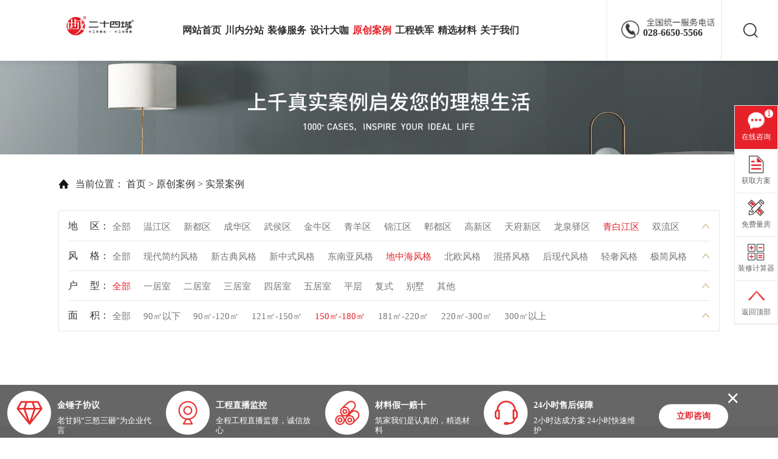

--- FILE ---
content_type: text/html; charset=utf-8
request_url: http://www.24c.cn/index.php?m=content&c=index&a=lists&catid=13&diqu=12&fengge=5&huxing=&mianji=4&page=1
body_size: 6682
content:
<!DOCTYPE html>
<html lang="zh-cn">
<head>
<meta charset="utf-8">
<meta name="applicable-device" content="pc,mobile">
<meta http-equiv="X-UA-Compatible" content="IE=edge,chrome=1">
<meta name="renderer" content="webkit">
<meta name="viewport" content="width=device-width, initial-scale=1">
<title>实景案例 - 二十四城装饰官网-全国500强装企_专注高品质整装26年</title>
<meta name="keywords" content="二十四城,二十四城装饰如何,二十四城装饰怎么样,豪庭装饰,二十四城装饰,24城装饰,二十四城装饰公司,成都二十四城装饰工程有限公司,装饰,室内装修,室内装修设计,装修全包,成都装修,成都装修公司,成都装饰公司,成都装修推荐,装修公司前十">
<meta name="description" content="二十四城装饰-全国500强装企,专注高品质整装26年,主要提供室内装修设计、装饰装修、装修全包等,中高端整装装饰推荐【二十四城装饰】">
<link rel="stylesheet" type="text/css" href="/skin/style/bootstrap.min.css">
<link rel="stylesheet" type="text/css" href="/skin/style/swiper-4.2.2.min.css"/>
<link rel="stylesheet" type="text/css" href="/skin/style/animate.min.css"/>
<link rel="stylesheet" type="text/css" href="/skin/style/common.css"/>
<!--[if lt IE 9]>
<script src="http://cdn.bootcss.com/html5shiv/3.7.2/html5shiv.min.js"></script>
<script src="http://cdn.bootcss.com/respond.js/1.4.2/respond.min.js"></script>
<![endif]-->
<script type="text/javascript" src="/skin/js/jquery.js"></script>
<script type="text/javascript" src="/skin/js/bootstrap.min.js"></script>
<script type="text/javascript" src="/skin/js/swiper-4.2.2.min.js"></script>
<script type="text/javascript" src="/skin/js/jquery.animateNumber.min.js"></script>
<script type="text/javascript" src="/skin/js/wow.min.js"></script>
<script type="text/javascript" src="/skin/js/Validform_v5.3.2_min.js"></script>
<script type="text/javascript" src="/skin/js/my.js"></script>
<!--53kefu-->
<script>(function() {var _53code = document.createElement("script");_53code.src = "https://tb.53kf.com/code/code/9005686/1";var s = document.getElementsByTagName("script")[0]; s.parentNode.insertBefore(_53code, s);})();</script>
<script>
var _hmt = _hmt || [];
(function() {
  var hm = document.createElement("script");
  hm.src = "https://hm.baidu.com/hm.js?b702bc4b74ffb16b762eaae720e799e9";
  var s = document.getElementsByTagName("script")[0]; 
  s.parentNode.insertBefore(hm, s);
})();
</script>
</head>

<body>
<!--header-->
<nav class="navbar navbar-default navbar-fixed-top top-wrap" role="navigation" :class="$store.color">
  <div class="header container">
    <div class="navbar-header logo">
      <button type="button" class="navbar-toggle collapsed" data-toggle="collapse" data-target="#nav-menu"> <span class="sr-only">Toggle navigation</span> <span class="icon-bar"></span> <span class="icon-bar"></span> <span class="icon-bar"></span> </button>
      <h1 class="navbar-brand"> <a href="http://www.24c.cn/">成都二十四城装饰工程有限公司</a></h1>
    </div>
    <div class="search"> <a href="javascript:void(0)" class="toggle">&nbsp;</a>
      <div class="search-message">
        <form action="https://www.24c.cn/index.php" method="get" target="_blank">
          <div class="form-group">
            <input type="hidden" name="m" value="search"/>
            <input type="hidden" name="c" value="index"/>
            <input type="hidden" name="a" value="init"/>
            <input type="hidden" name="typeid" value="" id="typeid"/>
            <input type="hidden" name="siteid" value="1" id="siteid"/>
            <input type="text" name="q" id="q" placeholder="输入你要搜索的关键词"/>
            <input type="submit" value="搜索" />
          </div>
        </form>
      </div>
    </div>
    <div class="top-tel">
      <p>028-6650-5566</p>
    </div>
    <div class="collapse navbar-collapse nav-menu" id="nav-menu">
            <ul class="nav navbar-nav">
        <li ><a href="http://www.24c.cn/" title="网站首页">网站首页</a></li>
                <li ><a href="http://www.24c.cn/index.php?m=content&c=index&a=lists&catid=42" title="川内分站" >川内分站</a>
                              <ul class="sec-menu">
                        <li><a href="http://www.24c.cn/index.php?m=content&c=index&a=lists&catid=41" title="崇州" >崇州</a></li>
                        <li><a href="http://www.24c.cn/index.php?m=content&c=index&a=lists&catid=43" title="绵阳" >绵阳</a></li>
                        <li><a href="http://www.24c.cn/index.php?m=content&c=index&a=lists&catid=44" title="大邑" >大邑</a></li>
                        <li><a href="http://www.24c.cn/index.php?m=content&c=index&a=lists&catid=45" title="泸州" >泸州</a></li>
                        <li><a href="http://www.24c.cn/index.php?m=content&c=index&a=lists&catid=46" title="广汉" >广汉</a></li>
                        <li><a href="http://www.24c.cn/index.php?m=content&c=index&a=lists&catid=47" title="广安" >广安</a></li>
                        <li><a href="http://www.24c.cn/index.php?m=content&c=index&a=lists&catid=48" title="简阳" >简阳</a></li>
                        <li><a href="http://www.24c.cn/index.php?m=content&c=index&a=lists&catid=49" title="眉山" >眉山</a></li>
                        <li><a href="http://www.24c.cn/index.php?m=content&c=index&a=lists&catid=50" title="仁寿" >仁寿</a></li>
                      </ul>
                            </li>
                <li ><a href="http://www.24c.cn/index.php?m=content&c=index&a=lists&catid=1" title="装修服务" >装修服务</a>
                              <ul class="sec-menu">
                        <li><a href="http://www.24c.cn/index.php?m=content&c=index&a=lists&catid=12" title="全案定制" >全案定制</a></li>
                        <li><a href="http://www.24c.cn/index.php?m=content&c=index&a=lists&catid=10" title="雅致整装" >雅致整装</a></li>
                        <li><a href="http://www.24c.cn/index.php?m=content&c=index&a=lists&catid=56" title="全屋定制" >全屋定制</a></li>
                        <li><a href="http://www.24c.cn/index.php?m=content&c=index&a=lists&catid=57" title="旧房焕新" >旧房焕新</a></li>
                      </ul>
                            </li>
                <li ><a href="http://www.24c.cn/index.php?m=content&c=index&a=lists&catid=3" title="设计大咖" >设计大咖</a>
                              <ul class="sec-menu">
                        <li><a href="http://www.24c.cn/index.php?m=content&c=index&a=lists&catid=18" title="定制设计" >定制设计</a></li>
                        <li><a href="http://www.24c.cn/index.php?m=content&c=index&a=lists&catid=17" title="设计大咖" >设计大咖</a></li>
                      </ul>
                            </li>
                <li class="active"><a href="http://www.24c.cn/index.php?m=content&c=index&a=lists&catid=2" title="原创案例" >原创案例</a>
                              <ul class="sec-menu">
                        <li><a href="http://www.24c.cn/index.php?m=content&c=index&a=lists&catid=13" title="实景案例" >实景案例</a></li>
                        <li><a href="http://www.24c.cn/index.php?m=content&c=index&a=lists&catid=20" title="在建工地" >在建工地</a></li>
                        <li><a href="http://www.24c.cn/index.php?m=content&c=index&a=lists&catid=15" title="灵感图库" >灵感图库</a></li>
                      </ul>
                            </li>
                <li ><a href="http://www.24c.cn/index.php?m=content&c=index&a=lists&catid=5" title="工程铁军" >工程铁军</a>
                              <ul class="sec-menu">
                        <li><a href="http://www.24c.cn/index.php?m=content&c=index&a=lists&catid=21" title="工程铁军" >工程铁军</a></li>
                        <li><a href="http://www.24c.cn/index.php?m=content&c=index&a=lists&catid=23" title="晶钻工艺" >晶钻工艺</a></li>
                        <li><a href="http://www.24c.cn/index.php?m=content&c=index&a=lists&catid=22" title="铁军管理" >铁军管理</a></li>
                      </ul>
                            </li>
                <li ><a href="http://www.24c.cn/index.php?m=content&c=index&a=lists&catid=51" title="精选材料" >精选材料</a>
                              <ul class="sec-menu">
                        <li><a href="http://www.24c.cn/index.php?m=content&c=index&a=lists&catid=53" title="大牌主材" >大牌主材</a></li>
                        <li><a href="http://www.24c.cn/index.php?m=content&c=index&a=lists&catid=54" title="进口辅材" >进口辅材</a></li>
                      </ul>
                            </li>
                <li ><a href="http://www.24c.cn/index.php?m=content&c=index&a=lists&catid=8" title="关于我们" >关于我们</a>
                              <ul class="sec-menu">
                        <li><a href="http://www.24c.cn/index.php?m=content&c=index&a=lists&catid=35" title="老甘妈" >老甘妈</a></li>
                        <li><a href="http://www.24c.cn/index.php?m=content&c=index&a=lists&catid=33" title="关于我们" >关于我们</a></li>
                        <li><a href="http://www.24c.cn/index.php?m=content&c=index&a=lists&catid=31" title="品质保障" >品质保障</a></li>
                        <li><a href="http://www.24c.cn/index.php?m=content&c=index&a=lists&catid=58" title="客户见证" >客户见证</a></li>
                      </ul>
                            </li>
              </ul>
          </div>
  </div>
</nav> 
<!--banner-->
<div class="page-banner wow fadeInUp"> <img src="/uploadfile/poster/banner-case.jpg"/> </div>
<!--form-->
<div class="banner-form page-bf container-fluid wow fadeInRight" style="display:none;">
  <div class="tit">
    <h3>获取装修方案</h3>
    <p>今日已有<span>11383</span>人预约</p>
  </div>
  <div class="message-form">
    <form action="https://www.24c.cn/index.php?m=content&c=index&a=liuyan_add" method="post" enctype="multipart/form-data" class="form-inline">
      <input type="hidden" name="info[title]" value="获取装修方案" />
      <input type="hidden" name="info[fromurl]" value="http://www.24c.cn/index.php?m=content&c=index&a=lists&catid=13&diqu=12&fengge=5&huxing=&mianji=4&page=1" />
      <div class="form-group group1">
        <input type="text" name="info[name]" class="form-control" datatype="*" nullmsg="请输入您的称呼！" autocomplete="off" placeholder="请输入您的称呼">
      </div>
      <div class="form-group group2">
        <input type="text" name="info[mobile]" class="form-control" datatype="m" nullmsg="手机号码不能为空！" errormsg="手机号码格式错误！" autocomplete="off" placeholder="请输入您的手机号">
      </div>
      <div class="form-group group3">
        <input type="text" name="info[area]" class="form-control" autocomplete="off" placeholder="请输入您的房屋面积">
      </div>
      <div class="form-group group4">
        <input type="submit" class="form-control wow heartBeat" data-wow-delay="1s" value="立即预约">
      </div>
    </form>
  </div>
</div>
<script type="text/javascript">
  $(".form-inline").Validform({
	  ajaxPost:true,
	  callback:function(data){
		  console.log(data);
		  if(data.status==200){
			  setTimeout(function(){
				  $.Hidemsg();
				  location.reload();
			  },1000);
		  }else{
			  setTimeout(function(){
				  $.Hidemsg();
			  },2000);
		  }
	  }
  });
</script>
<!--crumbs-->
<div class="main-crumbs container-fluid wow fadeInLeft">
  <div class="crumbs"> <span>当前位置：</span> <a href="http://www.24c.cn/">首页</a> > <a href="http://www.24c.cn/index.php?m=content&c=index&a=lists&catid=2">原创案例</a> > <a href="http://www.24c.cn/index.php?m=content&c=index&a=lists&catid=13">实景案例</a> </div>
</div>
<!--main-->
<div class="condition-wrap container-fluid wow fadeInUp">
  <div class="box box01">
    <h3 class="tit">地&nbsp;&nbsp;&nbsp;&nbsp;&nbsp;区：</h3>
    <div class="list"> 
        
      <a href=https://www.24c.cn/index.php?m=content&c=index&a=lists&catid=13&diqu=&fengge=5&huxing=&mianji=4&page=1>全部</a>  
        
      <a href=https://www.24c.cn/index.php?m=content&c=index&a=lists&catid=13&diqu=1&fengge=5&huxing=&mianji=4&page=1>温江区</a>  
        
      <a href=https://www.24c.cn/index.php?m=content&c=index&a=lists&catid=13&diqu=2&fengge=5&huxing=&mianji=4&page=1>新都区</a>  
        
      <a href=https://www.24c.cn/index.php?m=content&c=index&a=lists&catid=13&diqu=3&fengge=5&huxing=&mianji=4&page=1>成华区</a>  
        
      <a href=https://www.24c.cn/index.php?m=content&c=index&a=lists&catid=13&diqu=4&fengge=5&huxing=&mianji=4&page=1>武侯区</a>  
        
      <a href=https://www.24c.cn/index.php?m=content&c=index&a=lists&catid=13&diqu=5&fengge=5&huxing=&mianji=4&page=1>金牛区</a>  
        
      <a href=https://www.24c.cn/index.php?m=content&c=index&a=lists&catid=13&diqu=6&fengge=5&huxing=&mianji=4&page=1>青羊区</a>  
        
      <a href=https://www.24c.cn/index.php?m=content&c=index&a=lists&catid=13&diqu=7&fengge=5&huxing=&mianji=4&page=1>锦江区</a>  
        
      <a href=https://www.24c.cn/index.php?m=content&c=index&a=lists&catid=13&diqu=8&fengge=5&huxing=&mianji=4&page=1>郫都区</a>  
        
      <a href=https://www.24c.cn/index.php?m=content&c=index&a=lists&catid=13&diqu=9&fengge=5&huxing=&mianji=4&page=1>高新区</a>  
        
      <a href=https://www.24c.cn/index.php?m=content&c=index&a=lists&catid=13&diqu=10&fengge=5&huxing=&mianji=4&page=1>天府新区</a>  
        
      <a href=https://www.24c.cn/index.php?m=content&c=index&a=lists&catid=13&diqu=11&fengge=5&huxing=&mianji=4&page=1>龙泉驿区</a>  
        
      <a href="javascript:;" class="active">青白江区</a>  
        
      <a href=https://www.24c.cn/index.php?m=content&c=index&a=lists&catid=13&diqu=13&fengge=5&huxing=&mianji=4&page=1>双流区</a>  
        
      <a href=https://www.24c.cn/index.php?m=content&c=index&a=lists&catid=13&diqu=14&fengge=5&huxing=&mianji=4&page=1>新津区</a>  
        
      <a href=https://www.24c.cn/index.php?m=content&c=index&a=lists&catid=13&diqu=15&fengge=5&huxing=&mianji=4&page=1>金堂县</a>  
        
      <a href=https://www.24c.cn/index.php?m=content&c=index&a=lists&catid=13&diqu=16&fengge=5&huxing=&mianji=4&page=1>蒲江县</a>  
        
      <a href=https://www.24c.cn/index.php?m=content&c=index&a=lists&catid=13&diqu=17&fengge=5&huxing=&mianji=4&page=1>大邑县</a>  
        
      <a href=https://www.24c.cn/index.php?m=content&c=index&a=lists&catid=13&diqu=18&fengge=5&huxing=&mianji=4&page=1>崇州市</a>  
        
      <a href=https://www.24c.cn/index.php?m=content&c=index&a=lists&catid=13&diqu=19&fengge=5&huxing=&mianji=4&page=1>邛崃市</a>  
        
      <a href=https://www.24c.cn/index.php?m=content&c=index&a=lists&catid=13&diqu=20&fengge=5&huxing=&mianji=4&page=1>彭州市</a>  
        
      <a href=https://www.24c.cn/index.php?m=content&c=index&a=lists&catid=13&diqu=21&fengge=5&huxing=&mianji=4&page=1>都江堰市</a>  
        
      <a href=https://www.24c.cn/index.php?m=content&c=index&a=lists&catid=13&diqu=22&fengge=5&huxing=&mianji=4&page=1>广汉市</a>  
        
      <a href=https://www.24c.cn/index.php?m=content&c=index&a=lists&catid=13&diqu=23&fengge=5&huxing=&mianji=4&page=1>简阳市</a>  
        
      <a href=https://www.24c.cn/index.php?m=content&c=index&a=lists&catid=13&diqu=99&fengge=5&huxing=&mianji=4&page=1>其他</a>  
          </div>
    <a href="javascript:;" class="more">&nbsp;</a> 
  </div>
  <div class="box box02">
    <h3 class="tit">风&nbsp;&nbsp;&nbsp;&nbsp;&nbsp;格：</h3>
    <div class="list"> 
        
      <a href=https://www.24c.cn/index.php?m=content&c=index&a=lists&catid=13&diqu=12&fengge=&huxing=&mianji=4&page=1>全部</a>  
        
      <a href=https://www.24c.cn/index.php?m=content&c=index&a=lists&catid=13&diqu=12&fengge=1&huxing=&mianji=4&page=1>现代简约风格</a>  
        
      <a href=https://www.24c.cn/index.php?m=content&c=index&a=lists&catid=13&diqu=12&fengge=2&huxing=&mianji=4&page=1>新古典风格</a>  
        
      <a href=https://www.24c.cn/index.php?m=content&c=index&a=lists&catid=13&diqu=12&fengge=3&huxing=&mianji=4&page=1>新中式风格</a>  
        
      <a href=https://www.24c.cn/index.php?m=content&c=index&a=lists&catid=13&diqu=12&fengge=4&huxing=&mianji=4&page=1>东南亚风格</a>  
        
      <a href="javascript:;" class="active">地中海风格</a>  
        
      <a href=https://www.24c.cn/index.php?m=content&c=index&a=lists&catid=13&diqu=12&fengge=6&huxing=&mianji=4&page=1>北欧风格</a>  
        
      <a href=https://www.24c.cn/index.php?m=content&c=index&a=lists&catid=13&diqu=12&fengge=7&huxing=&mianji=4&page=1>混搭风格</a>  
        
      <a href=https://www.24c.cn/index.php?m=content&c=index&a=lists&catid=13&diqu=12&fengge=8&huxing=&mianji=4&page=1>后现代风格</a>  
        
      <a href=https://www.24c.cn/index.php?m=content&c=index&a=lists&catid=13&diqu=12&fengge=9&huxing=&mianji=4&page=1>轻奢风格</a>  
        
      <a href=https://www.24c.cn/index.php?m=content&c=index&a=lists&catid=13&diqu=12&fengge=10&huxing=&mianji=4&page=1>极简风格</a>  
        
      <a href=https://www.24c.cn/index.php?m=content&c=index&a=lists&catid=13&diqu=12&fengge=11&huxing=&mianji=4&page=1>美式风格</a>  
        
      <a href=https://www.24c.cn/index.php?m=content&c=index&a=lists&catid=13&diqu=12&fengge=12&huxing=&mianji=4&page=1>欧式风格</a>  
        
      <a href=https://www.24c.cn/index.php?m=content&c=index&a=lists&catid=13&diqu=12&fengge=13&huxing=&mianji=4&page=1>法式风格</a>  
        
      <a href=https://www.24c.cn/index.php?m=content&c=index&a=lists&catid=13&diqu=12&fengge=14&huxing=&mianji=4&page=1>港式风格</a>  
        
      <a href=https://www.24c.cn/index.php?m=content&c=index&a=lists&catid=13&diqu=12&fengge=99&huxing=&mianji=4&page=1>其他</a>  
          </div>
    <a href="javascript:;" class="more">&nbsp;</a> 
  </div>
  <div class="box box03">
    <h3 class="tit">户&nbsp;&nbsp;&nbsp;&nbsp;&nbsp;型：</h3>
    <div class="list"> 
        
      <a href="javascript:;" class="active">全部</a>  
        
      <a href=https://www.24c.cn/index.php?m=content&c=index&a=lists&catid=13&diqu=12&fengge=5&huxing=1&mianji=4&page=1>一居室</a>  
        
      <a href=https://www.24c.cn/index.php?m=content&c=index&a=lists&catid=13&diqu=12&fengge=5&huxing=2&mianji=4&page=1>二居室</a>  
        
      <a href=https://www.24c.cn/index.php?m=content&c=index&a=lists&catid=13&diqu=12&fengge=5&huxing=3&mianji=4&page=1>三居室</a>  
        
      <a href=https://www.24c.cn/index.php?m=content&c=index&a=lists&catid=13&diqu=12&fengge=5&huxing=4&mianji=4&page=1>四居室</a>  
        
      <a href=https://www.24c.cn/index.php?m=content&c=index&a=lists&catid=13&diqu=12&fengge=5&huxing=5&mianji=4&page=1>五居室</a>  
        
      <a href=https://www.24c.cn/index.php?m=content&c=index&a=lists&catid=13&diqu=12&fengge=5&huxing=6&mianji=4&page=1>平层</a>  
        
      <a href=https://www.24c.cn/index.php?m=content&c=index&a=lists&catid=13&diqu=12&fengge=5&huxing=7&mianji=4&page=1>复式</a>  
        
      <a href=https://www.24c.cn/index.php?m=content&c=index&a=lists&catid=13&diqu=12&fengge=5&huxing=8&mianji=4&page=1>别墅</a>  
        
      <a href=https://www.24c.cn/index.php?m=content&c=index&a=lists&catid=13&diqu=12&fengge=5&huxing=99&mianji=4&page=1>其他</a>  
          </div>
    <a href="javascript:;" class="more">&nbsp;</a> 
  </div>
  <div class="box box04">
    <h3 class="tit">面&nbsp;&nbsp;&nbsp;&nbsp;&nbsp;积：</h3>
    <div class="list"> 
        
      <a href=https://www.24c.cn/index.php?m=content&c=index&a=lists&catid=13&diqu=12&fengge=5&huxing=&mianji=&page=1>全部</a>  
        
      <a href=https://www.24c.cn/index.php?m=content&c=index&a=lists&catid=13&diqu=12&fengge=5&huxing=&mianji=1&page=1>90㎡以下</a>  
        
      <a href=https://www.24c.cn/index.php?m=content&c=index&a=lists&catid=13&diqu=12&fengge=5&huxing=&mianji=2&page=1>90㎡-120㎡</a>  
        
      <a href=https://www.24c.cn/index.php?m=content&c=index&a=lists&catid=13&diqu=12&fengge=5&huxing=&mianji=3&page=1>121㎡-150㎡</a>  
        
      <a href="javascript:;" class="active">150㎡-180㎡</a>  
        
      <a href=https://www.24c.cn/index.php?m=content&c=index&a=lists&catid=13&diqu=12&fengge=5&huxing=&mianji=5&page=1>181㎡-220㎡</a>  
        
      <a href=https://www.24c.cn/index.php?m=content&c=index&a=lists&catid=13&diqu=12&fengge=5&huxing=&mianji=6&page=1>220㎡-300㎡</a>  
        
      <a href=https://www.24c.cn/index.php?m=content&c=index&a=lists&catid=13&diqu=12&fengge=5&huxing=&mianji=7&page=1>300㎡以上</a>  
          </div>
    <a href="javascript:;" class="more">&nbsp;</a>
  </div>
</div>
<div class="main container-fluid wow fadeInUp">
        <div class="page-case-list">
              </div>
  <div class="page"></div>
  </div>
<div class="page-recommend wow fadeInUp">
  <div class="container-fluid">
    <div class="reco-tit">
      <h2>装修案例推荐</h2>
      <p>参考过往经典案例启发您的理想生活</p>
    </div>
        <div class="page-case-list">
            <div class="box"> <a href="https://www.24c.cn/index.php?m=content&c=index&a=show&catid=13&id=1021" title="【万科和园】极简美学+自然元素，小户型也能装出高级感" target="_blank">
        <div class="img"> <img src="/uploadfile/2025/0923/20250923041324649.jpg" alt="【万科和园】极简美学+自然元素，小户型也能装出高级感"/> </div>
        <div class="con">
          <h3 class="tit">【万科和园】极简美学+自然元素，小户型也能装出高级感</h3>
          <p class="txt"> <span>万科和园</span><span>普通住宅</span><span>155㎡</span> <span>极简风</span> </p>
          <div class="designer">
            <div class="des-l"> <img src="/uploadfile/2025/0923/20250923041353870.jpg" alt="邓正秋"/> <span>首席设计师·邓正秋</span> </div>
            <div class="like"> <img src="/skin/images/like.png"> <span>2731</span> </div>
          </div>
        </div>
        </a> 
      </div>
            <div class="box"> <a href="https://www.24c.cn/index.php?m=content&c=index&a=show&catid=13&id=1020" title="【完工交付】120m²简雅新中式，呈现极致之美！" target="_blank">
        <div class="img"> <img src="/uploadfile/2025/0820/20250820041144606.jpg" alt="【完工交付】120m²简雅新中式，呈现极致之美！"/> </div>
        <div class="con">
          <h3 class="tit">【完工交付】120m²简雅新中式，呈现极致之美！</h3>
          <p class="txt"> <span>滨湖湾观澜府</span><span>普通住宅</span><span>120㎡</span> <span>新中式</span> </p>
          <div class="designer">
            <div class="des-l"> <img src="/uploadfile/2025/0820/20250820041153354.jpg" alt="张雷"/> <span>设计总监·张雷</span> </div>
            <div class="like"> <img src="/skin/images/like.png"> <span>1364</span> </div>
          </div>
        </div>
        </a> 
      </div>
          </div>
      </div>
</div>
<!--footer--> 
<!--fixed-->
<div class="fixed-advan"> <a href="javascript:;" class="close">×</a>
    <div class="container-fluid">
        <div class="advan">
            <div class="box box01">
                <div class="img"> <img src="/skin/images/fixed-advan1.png" alt=""> </div>
                <div class="con">
                    <h3>金锤子协议</h3>
                    <p>老甘妈“三怒三砸”为企业代言</p>
                </div>
            </div>
            <div class="box box02">
                <div class="img"> <img src="/skin/images/fixed-advan2.png" alt=""> </div>
                <div class="con">
                    <h3>工程直播监控</h3>
                    <p>全程工程直播监督，诚信放心</p>
                </div>
            </div>
            <div class="box box03">
                <div class="img"> <img src="/skin/images/fixed-advan3.png" alt=""> </div>
                <div class="con">
                    <h3>材料假一赔十</h3>
                    <p>筑家我们是认真的，精选材料</p>
                </div>
            </div>
            <div class="box box04">
                <div class="img"> <img src="/skin/images/fixed-advan4.png" alt=""> </div>
                <div class="con">
                    <h3>24小时售后保障</h3>
                    <p>2小时达成方案 24小时快速维护</p>
                </div>
            </div>
        </div>
        <div class="btn"> <a href="https://tb.53kf.com/code/client/9005686/1" rel="nofollow" target="_blank">立即咨询</a> </div>
    </div>
</div>
<!--footer-->
<div class="footer-wrap wow fadeIn">
    <div class="container-fluid">
        <div class="footer">
                        <div class="f-menu">
                                <dl>
                    <dt> <a href="http://www.24c.cn/index.php?m=content&c=index&a=lists&catid=3" title="设计大咖">设计大咖</a> </dt>
                                        <dd>  <a href="http://www.24c.cn/index.php?m=content&c=index&a=lists&catid=18" title="定制设计">定制设计</a>  <a href="http://www.24c.cn/index.php?m=content&c=index&a=lists&catid=17" title="设计大咖">设计大咖</a>  </dd>
                                    </dl>
                                <dl>
                    <dt> <a href="http://www.24c.cn/index.php?m=content&c=index&a=lists&catid=2" title="原创案例">原创案例</a> </dt>
                                        <dd>  <a href="http://www.24c.cn/index.php?m=content&c=index&a=lists&catid=13" title="实景案例">实景案例</a>  <a href="http://www.24c.cn/index.php?m=content&c=index&a=lists&catid=20" title="在建工地">在建工地</a>  <a href="http://www.24c.cn/index.php?m=content&c=index&a=lists&catid=15" title="灵感图库">灵感图库</a>  </dd>
                                    </dl>
                                <dl>
                    <dt> <a href="http://www.24c.cn/index.php?m=content&c=index&a=lists&catid=4" title="在建工地">在建工地</a> </dt>
                                        <dd>  <a href="http://www.24c.cn/index.php?m=content&c=index&a=lists&catid=19" title="热装楼盘">热装楼盘</a>  </dd>
                                    </dl>
                                <dl>
                    <dt> <a href="http://www.24c.cn/index.php?m=content&c=index&a=lists&catid=11" title="家装头条">家装头条</a> </dt>
                                        <dd>  <a href="http://www.24c.cn/index.php?m=content&c=index&a=lists&catid=29" title="公司头条">公司头条</a>  <a href="http://www.24c.cn/index.php?m=content&c=index&a=lists&catid=26" title="案例解析">案例解析</a>  <a href="http://www.24c.cn/index.php?m=content&c=index&a=lists&catid=25" title="家装百科">家装百科</a>  <a href="http://www.24c.cn/index.php?m=content&c=index&a=lists&catid=34" title="业主见证">业主见证</a>  </dd>
                                    </dl>
                                <dl>
                    <dt> <a href="http://www.24c.cn/index.php?m=content&c=index&a=lists&catid=8" title="关于我们">关于我们</a> </dt>
                                        <dd>  <a href="http://www.24c.cn/index.php?m=content&c=index&a=lists&catid=35" title="老甘妈">老甘妈</a>  <a href="http://www.24c.cn/index.php?m=content&c=index&a=lists&catid=33" title="关于我们">关于我们</a>  <a href="http://www.24c.cn/index.php?m=content&c=index&a=lists&catid=31" title="品质保障">品质保障</a>  <a href="http://www.24c.cn/index.php?m=content&c=index&a=lists&catid=58" title="客户见证">客户见证</a>  </dd>
                                    </dl>
                            </div>
                        <div class="f-contact">
                <h3 class="tit">联系方式</h3>
                <div class="txt"> <div class="item"><h3>全国统一服务热线</h3><p>028-6650-5566</p></div><div class="item"><br/></div> </div>
            </div>
                                    <div class="f-qr">
                <div class="img"> <img src="/uploadfile/2024/1016/20241016031256227.png?t=3" alt="微信二维码"> </div>
                <div class="txt"> <p>十二分用心，十二分传承</p>
<p>了解更多，关注官方公众号</p> </div>
            </div>
                                </div>
        <div class="copyright">
            <div class="copy-l"> <p>Copyright © 2020 成都二十四城装饰工程有限公司版权所有 <a href="https://beian.miit.gov.cn/#/Integrated/index" target="_blank">蜀ICP备2025129900号-1</a> 地址：成都市太升北路11号鹏宇大厦1-3楼 &nbsp; &nbsp;</p><p><img src="/statics/images/ga.png" width="18px" height="18x/"/> <a href="https://beian.mps.gov.cn/#/query/webSearch?code=51010502014840" rel="noreferrer" target="_blank">川公网安备51010502014840</a></p> </div>
            <div class="dropup">
                <button class="btn btn-default dropdown-toggle" type="button" id="dropdownMenu2" data-toggle="dropdown" aria-haspopup="true" aria-expanded="false"> 友情链接 <span class="caret"></span> </button>
                                <ul class="dropdown-menu" aria-labelledby="dropdownMenu2">
                                    </ul>
                            </div>
        </div>
    </div>
</div>
<div class="fixed-bottom">
    <div class="box box01"> <a href="https://tb.53kf.com/code/client/9005686/1" rel="nofollow" target="_blank"><i class="icon">&nbsp;</i> <span>在线咨询</span></a> </div>
    <div class="box box02"> <a href="https://tb.53kf.com/code/client/9005686/1" rel="nofollow" target="_blank"><i class="icon">&nbsp;</i> <span>获取方案</span></a> </div>
    <div class="box box03"> <a href="javascript:;"><i class="icon">&nbsp;</i> <span>免费量房</span></a> </div>
    <div class="box box04"> <a href="" rel="nofollow" target="_blank"><i class="icon">&nbsp;</i> <span>装修计算器</span></a> </div>
    <div class="box box05"> <a href="javascript: scroll(0,0)"> <i class="icon">&nbsp;</i> <span>返回顶部</span> </a> </div>
</div>
<!--弹窗-->
<div class="measure-wrap">
    <div class="meas-con"> <a href="javascript:;" class="close">&nbsp;</a>
        <div class="meas-tit">
            <h2>装修该花多少钱？提前算一算</h2>
            <p>累计已有<span>9401</span>为业主获取报价</p>
        </div>
        <div class="con">
            <div class="message-form">
                <form action="https://www.24c.cn/index.php?m=content&c=index&a=liuyan_add" method="post" enctype="multipart/form-data" class="messageForm">
                    <input type="hidden" name="info[title]" value="获取装修报价" />
                    <input type="hidden" name="info[name]" value="匿名" />
                    <input type="hidden" name="info[fromurl]" value="弹窗表单" />
                    <div class="form-group area">
                        <label class="tit"> <span>*</span>所在地区： </label>
                        <div class="form-box">
                            <select name="" class="form-control">
                                <option value="成都">成都</option>
                            </select>
                            <select name="info[address]" class="form-control" datatype="*" nullmsg="请选择所在地区！" autocomplete="off">
                                <option value="成都 青羊区">青羊区</option>
                                <option value="成都 成华区">成华区</option>
                                <option value="成都 锦江区">锦江区</option>
                                <option value="成都 武侯区">武侯区</option>
                                <option value="成都 金牛区">金牛区</option>
                                <option value="成都 高新区">高新区</option>
                                <option value="成都 天府新区">天府新区</option>
                                <option value="成都 龙泉">龙泉</option>
                                <option value="成都 温江">温江</option>
                                <option value="成都 新都">新都</option>
                                <option value="成都 双流">双流</option>
                                <option value="成都 青白江">青白江</option>
                                <option value="成都 郫县">郫县</option>
                                <option value="成都 浦江">浦江</option>
                                <option value="成都 大邑">大邑</option>
                                <option value="成都 金堂">金堂</option>
                                <option value="成都 新津">新津</option>
                                <option value="成都 都江堰">都江堰</option>
                                <option value="成都 彭州">彭州</option>
                                <option value="成都 邛崃">邛崃</option>
                                <option value="成都 崇州">崇州</option>
                                <option value="成都 简阳">简阳</option>
                            </select>
                        </div>
                    </div>
                    <div class="form-group">
                        <label class="tit"> <span>*</span>房屋面积： </label>
                        <div class="form-box">
                            <input type="text" name="info[area]" class="form-control" datatype="*" nullmsg="请输入您的房屋面积！" autocomplete="off" placeholder="您的房屋面积（例：120）">
                        </div>
                    </div>
                    <div class="form-group way">
                        <label class="tit"> <span>*</span>装修方式： </label>
                        <div class="form-box">
                            <label> <input type="radio" name="info[zxtype]" value="新房装修" checked="checked"/> 新房装修 </label>
                            <label> <input type="radio" name="info[zxtype]" value="旧房翻新" /> 旧房翻新 </label>
                            <label> <input type="radio" name="info[zxtype]" value="全屋软装" /> 全屋软装 </label>
                        </div>
                    </div>
                    <div class="form-group">
                        <label class="tit"> <span>*</span>手机号码： </label>
                        <div class="form-box">
                            <input type="text" name="info[mobile]" class="form-control" datatype="m" nullmsg="手机号码不能为空！" errormsg="手机号码格式错误！" autocomplete="off" placeholder="报价发送至您的手机">
                        </div>
                    </div>
                    <div class="form-group sub-btn">
                        <input type="submit" class="form-control" value="开始计算" />
                    </div>
                </form>
            </div>
            <div class="budget">
                <div class="top">
                    <div class="tit"> 您的装修预算<span>&nbsp;</span>元 </div>
                    <div class="img"> <img src="/skin/images/fee.png" alt=""> </div>
                </div>
                <div class="tips">
                    <p>装修预算数据由二十四城装饰分析计算</p>
                    <p>装修计算器：报价明细精准度达到90%</p>
                </div>
            </div>
        </div>
    </div>
</div>
<script type="text/javascript">
    let currentTime =new Date();
    let currentHour = currentTime.getHours();
    let varcurrentMinute =currentTime.getMinutes();
    if(currentHour<9||currentHour>=18){
        $(function () {
            setTimeout(function(){
                $('.measure-wrap').css('display','block')
            },8000);
        })
        $(".messageForm").Validform({
            ajaxPost:true,
            callback:function(data){
                console.log(data);
                if(data.status==200){
                    setTimeout(function(){
                        $.Hidemsg();
                        location.reload();
                    },1000);
                }else{
                    setTimeout(function(){
                        $.Hidemsg();
                    },2000);
                }
            }
        });
    }
   
</script>
<!--end-->
</body>
</html>

--- FILE ---
content_type: application/javascript
request_url: http://www.24c.cn/skin/js/my.js
body_size: 2666
content:
$(function(){

    // wow
    var wow = new WOW();
    wow.init();

    // tech-video
    $('.tech-wrap .tech-r .tab-tit .item').eq(0).addClass('active');
    $('.tech-wrap .tech-l .img').eq(0).show();
    $('.tech-wrap .tech-r .tab-tit .item').click(function(){
        var itemIndex = $(this).index();
        $('.tech-wrap .tech-l .img').each(function(idx, ele){
            var videoDom = $(this).children('video')[0];
            if (videoDom) {
                videoDom.pause();
            }
        });
        $(this).addClass('active').siblings('.item').removeClass('active');
        $('.tech-wrap .tech-l .img').eq(itemIndex).fadeIn('fast').siblings('.img').hide();
    });
    if ($(window).width() >= 992) {
        $('.tech-wrap .tech-r .tab-tit .item').hover(function(){
            var itemIndex = $(this).index();
            $('.tech-wrap .tech-l .img').each(function(idx, ele){
                var videoDom = $(this).children('video')[0];
                if (videoDom) {
                    videoDom.pause();
                }
            });
            $(this).addClass('active').siblings('.item').removeClass('active');
            $('.tech-wrap .tech-l .img').eq(itemIndex).show().siblings('.img').hide();
        });
    }

    // case
    $('.case-wrap .tab-tit a').eq(0).addClass('active');

    // news
    $('.news-wrap .tab-tit a').eq(0).addClass('active');
    $('.news-wrap .tab-con .news-list').eq(0).show();
    $('.news-wrap .tab-tit a').click(function(){
        var aIndex = $(this).index();
        $(this).addClass('active').siblings('a').removeClass('active');
        $('.news-wrap .tab-con .news-list').eq(aIndex).fadeIn('fast').siblings('.news-list').hide();
    });

    // search
    $('.top-wrap .search .toggle').click(function(){
        $('.top-wrap .search-message').fadeToggle('fast');
    });

    // fixed-advan
    $('.fixed-advan .close').click(function(){
        $('.fixed-advan').addClass('static');
        $('body').addClass('static');
    });

    // hot-wrap
    $('.hot-wrap .con .tab-con .txt.txt15').addClass('active');
    $('.hot-wrap .con .tab-tit a').eq(14).addClass('active');
    var oldIndex = null;
    $('.hot-wrap .con .tab-tit a').hover(function(){
        var aIndex = $(this).index();
        if (oldIndex == aIndex) return

        $(this).addClass('active').siblings('a').removeClass('active');
        $('.hot-wrap .con .tab-con .txt').eq(aIndex).addClass('active').siblings('.txt').removeClass('active');
        if (oldIndex) {
            $('.hot-wrap .con').removeClass('bg' + (oldIndex + 1));
        }
        $('.hot-wrap .con').addClass('bg' + (aIndex + 1));
        oldIndex = aIndex;
    }, function(){});

    $('.hot-wrap.mobile .tab-tit a').eq(0).addClass('active');
    $('.hot-wrap.mobile .tab-con .box').eq(0).show();
    $('.hot-wrap.mobile .tab-tit a').click(function(){
        var aIndex = $(this).index();
        $(this).addClass('active').siblings('a').removeClass('active');
        $('.hot-wrap.mobile .tab-con .box').eq(aIndex).show().siblings('.box').hide();
    });


    // condition
    $('.condition-wrap .box a').click(function(){
        $(this).parent('.box').toggleClass('active').siblings('.box').removeClass('active');
    });

    // footer-message
    $('.foot-message .message-form').Validform();

    // construct-stage
    // $('.construct-stage .list .box').each(function(idx, ele){
    // 	if ($(ele).hasClass('active')) {
    // 		$(ele).prevAll().addClass('finish');
    // 	}
    // });

    var winW = 0;
    var mainH = 0;
    $(window).load(function(){
        setTimeout(function(){
            sideConsult();
        }, 1000)
    });

    $(window).resize(function() {
        sideConsult();
        if ($('.main.video').length) {
            var topH = $('.top-wrap').height();
            var winH = $(window).height();
            $('.main.video').css({
                height: winH - topH
            });
        }
    });

    function sideConsult() {
        if (!$('.side-consult').length)  return
        winW = $(window).width();
        mainH = $('.main').height();
        console.log($('.side-consult').offset(), $(window).scrollTop());
        if (winW >= 992) {
            var targetScorllTop = parseInt($('.side-consult').offset().top);
            var winScrollTop = $(window).scrollTop();
            if (winScrollTop > targetScorllTop && winScrollTop < mainH) {
                $('.side-consult').addClass('fixed');
            } else {
                $('.side-consult').removeClass('fixed');
            }

            $(window).scroll(function(){
                winScrollTop = $(window).scrollTop();
                if (winScrollTop > targetScorllTop && winScrollTop < mainH) {
                    $('.side-consult').addClass('fixed');
                } else {
                    $('.side-consult').removeClass('fixed');
                }
            })
        }

    }

    if ($('.advantage-wrap').length) {
        var aboutTop = $('.advantage-wrap').offset().top;
        var winScroll = $(window).scrollTop();
        var aboutTimer = null;
        advanScroll(winScroll, aboutTop);
        $(window).scroll(function(){
            winScroll = $(window).scrollTop();
            advanScroll(winScroll, aboutTop);
        });

    }
    function advanScroll(winScroll, aboutTop) {
        if (aboutTimer) {
            return
        }
        aboutTimer = 1;
        $('.advantage-wrap .row .box01 .con h3 span').delay(1200).animateNumber({ number: 26 }, 1800);
        $('.advantage-wrap .row .box02 .con h3 span').delay(1200).animateNumber({ number: 96 }, 1800);
        $('.advantage-wrap .row .box03 .con h3 span').delay(1200).animateNumber({ number: 512 }, 1800);
        $('.advantage-wrap .row .box04 .con h3 span').delay(1200).animateNumber({ number: 57 }, 1800);

    }

    // qadz
    $('.qadz-quality .tab-tit .box').eq(0).addClass('active');
    $('.qadz-quality .tab-con .box').eq(0).addClass('active');
    $('.qadz-quality .tab-tit .box').click(function(){
        var idx = $(this).index();
        console.log(idx);
        $(this).addClass('active').siblings('.box').removeClass('active');
        $('.qadz-quality .tab-con .box').eq(idx).fadeIn('fast').addClass('active').siblings('.box').removeClass('active').hide();
    });

    $('.qadz-quality .tab-tit .box').hover(function(){
        var idx = $(this).index();
        // console.log(idx);
        $(this).addClass('active').siblings('.box').removeClass('active');
        $('.qadz-quality .tab-con .box').eq(idx).fadeIn('fast').addClass('active').siblings('.box').removeClass('active').hide();
    }, function(){});

    // dzsj
    $('.dzsj-design .tab-tit a').eq(0).addClass('active');
    $('.dzsj-design .tab-con .box').eq(0).show();
    $('.dzsj-design .tab-tit a').click(function(){
        var idx = $(this).index();
        $(this).addClass('active').siblings('a').removeClass('active');
        $('.dzsj-design .tab-con .box').eq(idx).fadeIn('fast').siblings('.box').hide();
    });
    $('.dzsj-design .tab-tit a').hover(function(){
        var idx = $(this).index();
        $(this).addClass('active').siblings('a').removeClass('active');
        $('.dzsj-design .tab-con .box').eq(idx).fadeIn('fast').siblings('.box').hide();
    });

    // jxgy
    $('.jxgy-procedure.proc2 .tab-tit a').eq(0).addClass('active');
    $('.jxgy-procedure.proc2 .tab-con .box').eq(0).show();
    $('.jxgy-procedure.proc2 .tab-tit a').click(function(){
        var idx = $(this).index();
        $(this).addClass('active').siblings('a').removeClass('active');
        $('.jxgy-procedure.proc2 .tab-con .box').eq(idx).fadeIn('fast').siblings('.box').hide();
    });
    $('.jxgy-procedure.proc2 .tab-tit a').hover(function(){
        var idx = $(this).index();
        $(this).addClass('active').siblings('a').removeClass('active');
        $('.jxgy-procedure.proc2 .tab-con .box').eq(idx).fadeIn('fast').siblings('.box').hide();
    });

    // qwdz
    $('.qwdz-expansion .expan .expan-r .tab-tit a').eq(0).addClass('active');
    $('.qwdz-compare .tab-tit a').eq(0).addClass('active');

    // jfhx
    $('.jfhx-pain .tab-con .box').eq(0).show();
    $('.jfhx-pain .tab-tit a').eq(0).addClass('active');
    $('.jfhx-pain .tab-tit a').hover(function(){
        var aIndex = $(this).index();
        $(this).addClass('active').siblings('a').removeClass('active');
        $('.jfhx-pain .tab-con .box').eq(aIndex).fadeIn('fase').siblings('.box').hide();
    }, function(){});

    $('.jfhx-case .tab-con .box').eq(0).show();
    $('.jfhx-case .tab-tit a').eq(0).addClass('active');
    $('.jfhx-case .tab-tit a').hover(function(){
        var aIndex = $(this).index();
        $(this).addClass('active').siblings('a').removeClass('active');
        $('.jfhx-case .tab-con .box').eq(aIndex).fadeIn('fase').siblings('.box').hide();
    }, function(){});

    // index-video
    var videoEle = $('.pop-video .video-frame video')[0];
    $('.banner-video .banner_txt .banner_button').click(function(){
        videoEle.play();
    });
    $('.pop-video .video-frame .video_close').click(function(){
        $('.pop-video').modal('hide');
        videoEle.pause();
    });
    $('.pop-video').on('hidden.bs.modal', function() {
        videoEle.pause();
    });

    // a8
    $('.a8-new .new-form .type .radio-inline').eq(0).addClass('check');
    $('.a8-new .new-form .type .radio-inline').click(function(){
        $(this).addClass('check').siblings('.radio-inline').removeClass('check');
    });

    // jbdz
    if ($('.jbdz-advan').length) {
        var aboutTop = $('.jbdz-advan').offset().top;
        var winScroll = $(window).scrollTop();
        var aboutTimer = null;
        advanScroll2(winScroll, aboutTop);
        $(window).scroll(function(){
            winScroll = $(window).scrollTop();
            advanScroll2(winScroll, aboutTop);
        });

    }
    function advanScroll2(winScroll, aboutTop) {
        if (aboutTimer) {
            return
        }
        aboutTimer = 1;
        $('.jbdz-advan .box01 .con h3 span').delay(1200).animateNumber({ number: 57 }, 1800);
        $('.jbdz-advan .box02 .con h3 span').delay(1200).animateNumber({ number: 96 }, 1800);
        $('.jbdz-advan .box03 .con h3 span').delay(1200).animateNumber({ number: 512 }, 1800);

    }

    // video-VR
    if ($('.main.video').length) {
        var topH = $('.top-wrap').height();
        var winH = $(window).height();
        $('.main.video').css({
            height: winH - topH
        });
        $('body').css({
            "padding-bottom": 0
        });
    }

    // pzbz
    if ($('.pzbz-advan').length) {
        var aboutTop = $('.pzbz-advan').offset().top;
        var winScroll = $(window).scrollTop();
        var aboutTimer = null;
        advanScroll3(winScroll, aboutTop);
        $(window).scroll(function(){
            winScroll = $(window).scrollTop();
            advanScroll3(winScroll, aboutTop);
        });

    }
    function advanScroll3(winScroll, aboutTop) {
        if (aboutTimer) {
            return
        }
        aboutTimer = 1;
        $('.pzbz-advan .row .box01 .con h3 span').delay(1200).animateNumber({ number: 500 }, 1800);
        $('.pzbz-advan .row .box02 .con h3 span').delay(1200).animateNumber({ number: 26 }, 1800);
        $('.pzbz-advan .row .box03 .con h3 span').delay(1200).animateNumber({ number: 26 }, 1800);
        $('.pzbz-advan .row .box04 .con h3 span').delay(1200).animateNumber({ number: 57 }, 1800);

    }

    // 测量弹窗
    $('.fixed-bottom .box.box03').click(function(){
        $('.measure-wrap').show();
    });
    $('.measure-wrap .close').click(function(){
        $('.measure-wrap').hide();
    });
    $('.measure-wrap').on("touchmove", function(e){
        e.preventDefault();
    });
    ys();
    setInterval(ys, 800);
    function ys() {
        var max = 500000,
            min = 100000;
        var rand = parseInt(Math.random()*(max - min + 1) + min);
        $('.measure-wrap .budget .top .tit span').text(rand);
    };
    $('.measure-wrap .meas-con .con .message-form').Validform();
    var isMeas = 1;
    $(window).scroll(function(){
        if ($(window).scrollTop() + $(window).height() == $(document).height()) {
            if (isMeas) {
                $('.measure-wrap').delay(200).fadeIn('fast');
                isMeas = 0;
            }
        }
    });

    // about
    if ($('.about-advan').length) {
        var aboutAdvan = null;
        advanScroll4();
        $(window).scroll(function(){

            advanScroll4();
        });

    }
    function advanScroll4() {
        setTimeout(function(){
            if (aboutAdvan) {
                return
            }
            var style = $('.about-advan .row .box01').prop("style").visibility;
            if (style == "visible") {
                aboutAdvan = 1;
                $('.about-advan .row .box01 .con h3 span').delay(1200).animateNumber({ number: 26 }, 1800);
                $('.about-advan .row .box02 .con h3 span').delay(1200).animateNumber({ number: 96 }, 1800);
                $('.about-advan .row .box03 .con h3 span').delay(1200).animateNumber({ number: 512 }, 1800);
                $('.about-advan .row .box04 .con h3 span').delay(1200).animateNumber({ number: 26 }, 1800);
                $('.about-advan .row .box05 .con h3 span').delay(1200).animateNumber({ number: 57 }, 1800);
            }

        }, 100)




    }


});
